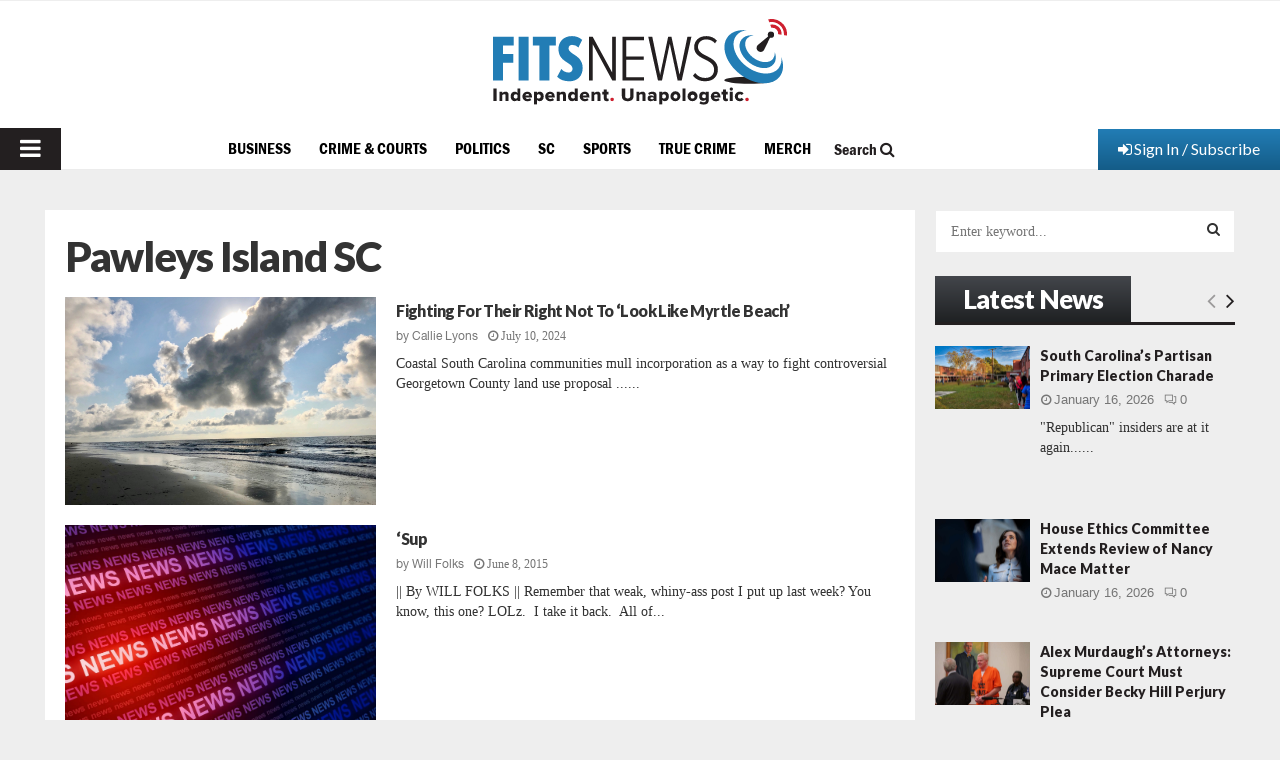

--- FILE ---
content_type: text/html; charset=utf-8
request_url: https://www.google.com/recaptcha/api2/aframe
body_size: 267
content:
<!DOCTYPE HTML><html><head><meta http-equiv="content-type" content="text/html; charset=UTF-8"></head><body><script nonce="CjjyO6w8TjaPoNqh1Y2XgA">/** Anti-fraud and anti-abuse applications only. See google.com/recaptcha */ try{var clients={'sodar':'https://pagead2.googlesyndication.com/pagead/sodar?'};window.addEventListener("message",function(a){try{if(a.source===window.parent){var b=JSON.parse(a.data);var c=clients[b['id']];if(c){var d=document.createElement('img');d.src=c+b['params']+'&rc='+(localStorage.getItem("rc::a")?sessionStorage.getItem("rc::b"):"");window.document.body.appendChild(d);sessionStorage.setItem("rc::e",parseInt(sessionStorage.getItem("rc::e")||0)+1);localStorage.setItem("rc::h",'1768644018298');}}}catch(b){}});window.parent.postMessage("_grecaptcha_ready", "*");}catch(b){}</script></body></html>